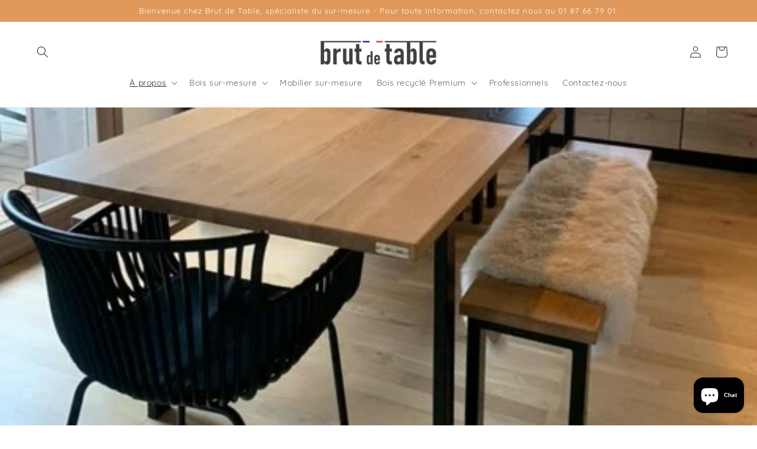

--- FILE ---
content_type: application/javascript
request_url: https://ecommplugins-trustboxsettings.trustpilot.com/brut-de-table.myshopify.com.js?settings=1641750287880&shop=brut-de-table.myshopify.com
body_size: 287
content:
const trustpilot_trustbox_settings = {"trustboxes":[],"activeTrustbox":0,"pageUrls":{"landing":"https://brut-de-table.myshopify.com","category":"https://brut-de-table.myshopify.com/collections/etageres-et-supports","product":"https://brut-de-table.myshopify.com/products/plan-de-travail-en-ch-ne-3-5-cm-d-paisseur-vernis-ar-tes-arrondies-sur-chants-visibles"}};
dispatchEvent(new CustomEvent('trustpilotTrustboxSettingsLoaded'));